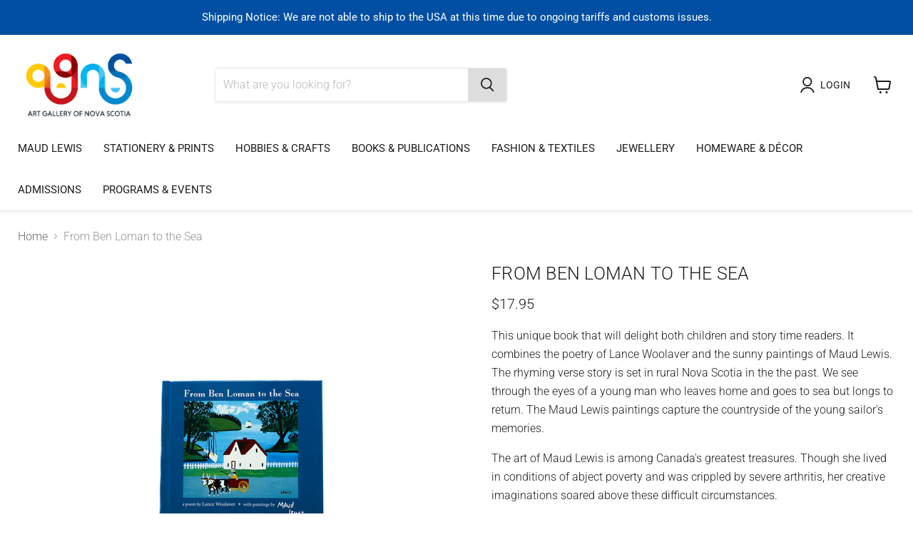

--- FILE ---
content_type: text/html; charset=utf-8
request_url: https://shopagns.ca/collections/all/products/from-ben-loman-to-the-sea?view=recently-viewed
body_size: 1072
content:






















  












<li
  class="productgrid--item  imagestyle--cropped-  medium        product-recently-viewed-card    show-actions--mobile"
  data-product-item
  data-product-quickshop-url="/products/from-ben-loman-to-the-sea"
  
  data-recently-viewed-card
  >
  <div class="productitem" data-product-item-content>
    
    
    
    

    

    

    <div class="productitem__container">
      <div class="product-recently-viewed-card-time" data-product-handle="from-ben-loman-to-the-sea">
        <button
          class="product-recently-viewed-card-remove"
          aria-label="close"
          data-remove-recently-viewed>
          


                                                                      <svg class="icon-remove "    aria-hidden="true"    focusable="false"    role="presentation"    xmlns="http://www.w3.org/2000/svg" width="10" height="10" viewBox="0 0 10 10" xmlns="http://www.w3.org/2000/svg">      <path fill="currentColor" d="M6.08785659,5 L9.77469752,1.31315906 L8.68684094,0.225302476 L5,3.91214341 L1.31315906,0.225302476 L0.225302476,1.31315906 L3.91214341,5 L0.225302476,8.68684094 L1.31315906,9.77469752 L5,6.08785659 L8.68684094,9.77469752 L9.77469752,8.68684094 L6.08785659,5 Z"></path>    </svg>                                              

        </button>
      </div>

      <div class="productitem__image-container">
        <a
          class="productitem--image-link"
          href="/products/from-ben-loman-to-the-sea"
          aria-label="/products/from-ben-loman-to-the-sea"
          tabindex="-1"
          data-product-page-link>
          <figure
            class="productitem--image"
            data-product-item-image
            >
            
              
                
                

  
    <noscript data-rimg-noscript>
      <img
        
          src="//shopagns.ca/cdn/shop/files/FromBenLomantotheSea-Back_512x410.jpg?v=1700872442"
        

        alt=""
        data-rimg="noscript"
        srcset="//shopagns.ca/cdn/shop/files/FromBenLomantotheSea-Back_512x410.jpg?v=1700872442 1x, //shopagns.ca/cdn/shop/files/FromBenLomantotheSea-Back_1024x820.jpg?v=1700872442 2x, //shopagns.ca/cdn/shop/files/FromBenLomantotheSea-Back_1536x1230.jpg?v=1700872442 3x, //shopagns.ca/cdn/shop/files/FromBenLomantotheSea-Back_2048x1640.jpg?v=1700872442 4x"
        class="productitem--image-alternate"
        
        
      >
    </noscript>
  

  <img
    
      src="//shopagns.ca/cdn/shop/files/FromBenLomantotheSea-Back_512x410.jpg?v=1700872442"
    
    alt=""

    
      data-rimg="lazy"
      data-rimg-scale="1"
      data-rimg-template="//shopagns.ca/cdn/shop/files/FromBenLomantotheSea-Back_{size}.jpg?v=1700872442"
      data-rimg-max="2048x1638"
      data-rimg-crop="false"
      
      srcset="data:image/svg+xml;utf8,<svg%20xmlns='http://www.w3.org/2000/svg'%20width='512'%20height='410'></svg>"
    

    class="productitem--image-alternate"
    
    
  >



  <div data-rimg-canvas></div>


              
              

  
    <noscript data-rimg-noscript>
      <img
        
          src="//shopagns.ca/cdn/shop/files/FromBenLomantotheSea-Front_512x410.jpg?v=1700872442"
        

        alt=""
        data-rimg="noscript"
        srcset="//shopagns.ca/cdn/shop/files/FromBenLomantotheSea-Front_512x410.jpg?v=1700872442 1x, //shopagns.ca/cdn/shop/files/FromBenLomantotheSea-Front_1024x820.jpg?v=1700872442 2x, //shopagns.ca/cdn/shop/files/FromBenLomantotheSea-Front_1536x1230.jpg?v=1700872442 3x, //shopagns.ca/cdn/shop/files/FromBenLomantotheSea-Front_2048x1640.jpg?v=1700872442 4x"
        class="productitem--image-primary"
        
        
      >
    </noscript>
  

  <img
    
      src="//shopagns.ca/cdn/shop/files/FromBenLomantotheSea-Front_512x410.jpg?v=1700872442"
    
    alt=""

    
      data-rimg="lazy"
      data-rimg-scale="1"
      data-rimg-template="//shopagns.ca/cdn/shop/files/FromBenLomantotheSea-Front_{size}.jpg?v=1700872442"
      data-rimg-max="2048x1638"
      data-rimg-crop="false"
      
      srcset="data:image/svg+xml;utf8,<svg%20xmlns='http://www.w3.org/2000/svg'%20width='512'%20height='410'></svg>"
    

    class="productitem--image-primary"
    
    
  >



  <div data-rimg-canvas></div>


            

            



























          </figure>
        </a>
      </div>

      <div class="productitem--info">
        
          
        

        

        <h2 class="productitem--title">
          <a href="/products/from-ben-loman-to-the-sea" data-product-page-link>
            From Ben Loman to the Sea
          </a>
        </h2>

        
          
        

        
          






























<div class="price productitem__price ">
  
    <div
      class="price__compare-at "
      data-price-compare-container
    >

      
        <span class="money price__original" data-price-original></span>
      
    </div>


    
      
      <div class="price__compare-at--hidden" data-compare-price-range-hidden>
        
          <span class="visually-hidden">Original price</span>
          <span class="money price__compare-at--min" data-price-compare-min>
            $17.95
          </span>
          -
          <span class="visually-hidden">Original price</span>
          <span class="money price__compare-at--max" data-price-compare-max>
            $17.95
          </span>
        
      </div>
      <div class="price__compare-at--hidden" data-compare-price-hidden>
        <span class="visually-hidden">Original price</span>
        <span class="money price__compare-at--single" data-price-compare>
          
        </span>
      </div>
    
  

  <div class="price__current  " data-price-container>

    

    
      
      
      <span class="money" data-price>
        $17.95
      </span>
    
    
  </div>

  
    
    <div class="price__current--hidden" data-current-price-range-hidden>
      
        <span class="money price__current--min" data-price-min>$17.95</span>
        -
        <span class="money price__current--max" data-price-max>$17.95</span>
      
    </div>
    <div class="price__current--hidden" data-current-price-hidden>
      <span class="visually-hidden">Current price</span>
      <span class="money" data-price>
        $17.95
      </span>
    </div>
  

  
    
    
    
    

    <div
      class="
        productitem__unit-price
        hidden
      "
      data-unit-price
    >
      <span class="productitem__total-quantity" data-total-quantity></span> | <span class="productitem__unit-price--amount money" data-unit-price-amount></span> / <span class="productitem__unit-price--measure" data-unit-price-measure></span>
    </div>
  

  
</div>


        

        
          

          
            
          
        

        
          <div class="productitem--description">
            <p>This unique book that will delight both children and story time readers. It combines the poetry of Lance Woolaver and the sunny paintings of Maud L...</p>

            
              <a
                href="/products/from-ben-loman-to-the-sea"
                class="productitem--link"
                data-product-page-link>
                View full details
              </a>
            
          </div>
        
      </div>

      
    </div>
  </div>

  
</li>


--- FILE ---
content_type: application/javascript; charset=utf-8
request_url: https://gtm.gropulse.com/get_script?shop=art-gallery-of-nova-scotia-2.myshopify.com
body_size: 33
content:

  (function(){
    if (location.pathname.includes('/thank_you') || location.pathname.includes('/thank-you')) {
      var script = document.createElement("script");
      script.type = "text/javascript";
      script.src = "https://gtm.gropulse.com/get_purchase_page_script?shop=art-gallery-of-nova-scotia-2.myshopify.com";
      document.getElementsByTagName("head")[0].appendChild(script);
    }
  })();
  

--- FILE ---
content_type: text/javascript; charset=utf-8
request_url: https://shopagns.ca/products/from-ben-loman-to-the-sea.js
body_size: 760
content:
{"id":7684531075,"title":"From Ben Loman to the Sea","handle":"from-ben-loman-to-the-sea","description":"\u003cp\u003e\u003cspan data-mce-fragment=\"1\"\u003eThis unique book that will delight both children and story time readers. It combines the poetry of Lance Woolaver and the sunny paintings of Maud Lewis. The rhyming verse story is set in rural Nova Scotia in the the past. We see through the eyes of a young man who leaves home and goes to sea but longs to return. The Maud Lewis paintings capture the countryside of the young sailor's memories.\u003c\/span\u003e\u003c\/p\u003e\n\u003cp\u003eThe art of Maud Lewis is among Canada's greatest treasures. Though she lived in conditions of abject poverty and was crippled by severe arthritis, her creative imaginations soared above these difficult circumstances. \u003cbr\u003e \u003cbr\u003eLance Woolaver is a poet, playwright, lyricist and director. Originally from Digby, Nova Scotia, he resides in Halifax. He is well known for his numerous books about Maud Lewis ranging from nonfiction to poetry.\u003cbr\u003e \u003cbr\u003e\u003cbr\u003e\u003c\/p\u003e\n\u003cul\u003e\n\u003cli\u003eAuthor: Lance Woolaver\u003c\/li\u003e\n\u003cli\u003eNimbus Publishing, 2013\u003c\/li\u003e\n\u003cli\u003e32 pages, hardcover\u003c\/li\u003e\n\u003cli\u003e7”x6.5”\u003c\/li\u003e\n\u003c\/ul\u003e","published_at":"2024-06-06T22:41:57-03:00","created_at":"2016-07-25T10:44:31-03:00","vendor":"Nimbus","type":"Book","tags":[],"price":1795,"price_min":1795,"price_max":1795,"available":true,"price_varies":false,"compare_at_price":null,"compare_at_price_min":0,"compare_at_price_max":0,"compare_at_price_varies":false,"variants":[{"id":24443026563,"title":"Default Title","option1":"Default Title","option2":null,"option3":null,"sku":"MER-BK-NIM-9781771081016","requires_shipping":true,"taxable":true,"featured_image":null,"available":true,"name":"From Ben Loman to the Sea","public_title":null,"options":["Default Title"],"price":1795,"weight":207,"compare_at_price":null,"inventory_quantity":51,"inventory_management":"shopify","inventory_policy":"deny","barcode":"9781771081016","requires_selling_plan":false,"selling_plan_allocations":[]}],"images":["\/\/cdn.shopify.com\/s\/files\/1\/0877\/5000\/files\/FromBenLomantotheSea-Front.jpg?v=1700872442","\/\/cdn.shopify.com\/s\/files\/1\/0877\/5000\/files\/FromBenLomantotheSea-Back.jpg?v=1700872442"],"featured_image":"\/\/cdn.shopify.com\/s\/files\/1\/0877\/5000\/files\/FromBenLomantotheSea-Front.jpg?v=1700872442","options":[{"name":"Title","position":1,"values":["Default Title"]}],"url":"\/products\/from-ben-loman-to-the-sea","media":[{"alt":null,"id":29785100124313,"position":1,"preview_image":{"aspect_ratio":1.25,"height":1638,"width":2048,"src":"https:\/\/cdn.shopify.com\/s\/files\/1\/0877\/5000\/files\/FromBenLomantotheSea-Front.jpg?v=1700872442"},"aspect_ratio":1.25,"height":1638,"media_type":"image","src":"https:\/\/cdn.shopify.com\/s\/files\/1\/0877\/5000\/files\/FromBenLomantotheSea-Front.jpg?v=1700872442","width":2048},{"alt":null,"id":29785100091545,"position":2,"preview_image":{"aspect_ratio":1.25,"height":1638,"width":2048,"src":"https:\/\/cdn.shopify.com\/s\/files\/1\/0877\/5000\/files\/FromBenLomantotheSea-Back.jpg?v=1700872442"},"aspect_ratio":1.25,"height":1638,"media_type":"image","src":"https:\/\/cdn.shopify.com\/s\/files\/1\/0877\/5000\/files\/FromBenLomantotheSea-Back.jpg?v=1700872442","width":2048}],"requires_selling_plan":false,"selling_plan_groups":[]}